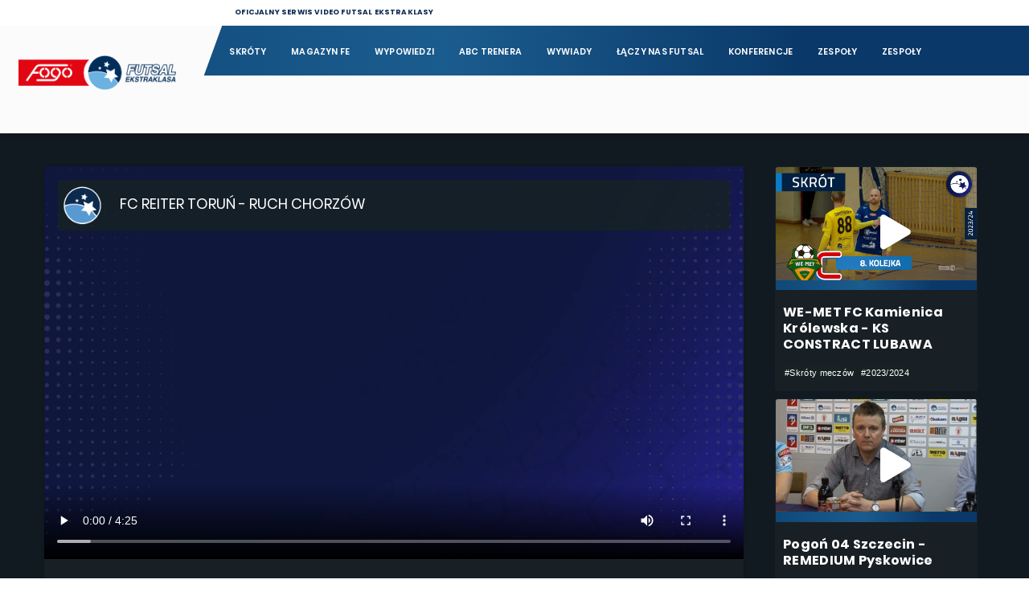

--- FILE ---
content_type: text/html; charset=UTF-8
request_url: https://tv.futsalekstraklasa.pl/player/3194/torun-clearex-2022-4-wypowiedzi.html
body_size: 5273
content:
<!DOCTYPE html><html><head><!-- Global site tag (gtag.js) - Google Analytics --><script async src="https://www.googletagmanager.com/gtag/js?id=UA-107937909-2"></script><script>
		  window.dataLayer = window.dataLayer || [];
		  function gtag(){dataLayer.push(arguments);}
		  gtag('js', new Date());
		  gtag('config', 'UA-107937909-2');
		</script><meta charset="UTF-8"><title>Futsal Ekstraklasa TV - FC REITER TORUŃ - RUCH CHORZÓW</title><meta property="og:image" content="http://tv.futsalekstraklasa.pl/uploads/video/2023/4/FE_FC_REITER_TORUN_CLEAREX_CHORZOW_WYPOWIEDZI_POMECZOWE.jpg"/><meta property="og:image:width" content="1024" /><meta property="og:image:height" content="576" /><meta property="og:type" content="video.movie" /><meta name="viewport" content="width=device-width, initial-scale=1.0"><link rel="stylesheet" href="/build/app.0eb5df70.css"><style>
		bodyz {
    filter: grayscale(100%);
    -webkit-filter: grayscale(100%);
    -moz-filter: grayscale(100%);
    -o-filter: grayscale(100%);
    -ms-filter: grayscale(100%);
}
		</style></head><body id="player"><div class='wrapper'><div class='app'><header class="header"><div class="header__logo"><a href="/" title="Futsal Ekstraklasa" ><img style="padding-top:4rem" src="/static/FOGO_FUTSAL_EKSTRAKLASA_KOLOR.png" alt="Futsal Ekstraklasa" title="Futsal Ekstraklasa"></a></div><div class="header__top"><div class="container-fluid"><div class="row"><div class="col-lg-12"><div class="header__title">Oficjalny serwis video Futsal Ekstraklasy</div></div></div></div></div><nav class="header__nav navbar navbar-expand-md navbar-light"><button class="navbar-toggler collapsed" type="button" data-toggle="collapse" data-target="#navbarSupportedContent" aria-controls="navbarSupportedContent" aria-expanded="false" aria-label="Toggle navigation"><span class="icon-bar top-bar"></span><span class="icon-bar middle-bar"></span><span class="icon-bar bottom-bar"></span><span class="sr-only">Toggle navigation</span></button><div class="header__menu collapse navbar-collapse" id="navbarSupportedContent"><ul class="navbar-nav mr-auto"><li class="headar__item"><a class="header__link" href="/kolejka/14">Skróty</a></li><li class="headar__item"><a class="header__link" href="/kategoria/2/12/magazyn">Magazyn FE</a></li><li class="headar__item"><a class="header__link" href="/kategoria/4/14/wypowiedzi">Wypowiedzi</a></li><li class="headar__item"><a class="header__link" href="/kategoria/8/1/konferencja">ABC Trenera</a></li><li class="headar__item"><a class="header__link" href="/kategoria/3/1/wywiady">Wywiady</a></li><li class="headar__item"><a class="header__link" href="/kategorie/6/2/laczy-nas-futsal">Łączy nas futsal</a></li><li class="headar__item"><a class="header__link" href="/kategoria/5/1/konferencja">Konferencje</a></li><li class="headar__item"><a class="header__link" href="/zespoly">Zespoły</a></li><li class="headar__item nav-item dropdown" style="display:none"><a class="nav-link dropdown-toggle header__link" href="#" id="navbarDropdown" role="button" data-toggle="dropdown" aria-haspopup="true" aria-expanded="false">
                        Zespoły
                    </a><div class="dropdown-menu container-dropdown-menu  animate slideIn" aria-labelledby="navbarDropdown"><div class="club__dropdown__item"><a class="club__dropdown__link" href="/zespol/33/akademia-futsal-club-pniewy" title="AKADEMIA FUTSAL Club Pniewy"><div class="club__dropdown__logo"><img src="/uploads/team/pniewy.png" title="AKADEMIA FUTSAL Club Pniewy" alt="AKADEMIA FUTSAL Club Pniewy"></div><div class="club__dropdown__name">
            AKADEMIA FUTSAL Club Pniewy
        </div></a></div><div class="club__dropdown__item"><a class="club__dropdown__link" href="/zespol/28/azs-ug-gdansk" title="AZS UG FUTSAL"><div class="club__dropdown__logo"><img src="/uploads/team/0_0_168_208_resize_AZS_UG.png" title="AZS UG FUTSAL" alt="AZS UG FUTSAL"></div><div class="club__dropdown__name">
            AZS UG FUTSAL
        </div></a></div><div class="club__dropdown__item"><a class="club__dropdown__link" href="/zespol/10/azskatowice" title="AZS UŚ KATOWICE"><div class="club__dropdown__logo"><img src="/uploads/team/katowice-5d418d86daadb.png" title="AZS UŚ KATOWICE" alt="AZS UŚ KATOWICE"></div><div class="club__dropdown__name">
            AZS UŚ KATOWICE
        </div></a></div><div class="club__dropdown__item"><a class="club__dropdown__link" href="/zespol/37/azs-uw" title="AZS UW WILANÓW"><div class="club__dropdown__logo"><img src="/uploads/team/0_0_208_208_resize_azs-uw-wilanow-futsal.png" title="AZS UW WILANÓW" alt="AZS UW WILANÓW"></div><div class="club__dropdown__name">
            AZS UW WILANÓW
        </div></a></div><div class="club__dropdown__item"><a class="club__dropdown__link" href="/zespol/44/bsfbochnia" title="BSF Bochnia"><div class="club__dropdown__logo"><img src="/uploads/team/BSF_BOCHNIA.png" title="BSF Bochnia" alt="BSF Bochnia"></div><div class="club__dropdown__name">
            BSF Bochnia
        </div></a></div><div class="club__dropdown__item"><a class="club__dropdown__link" href="/zespol/30/cuprum-polkowice" title="CUPRUM Polkowice"><div class="club__dropdown__logo"><img src="/uploads/team/cuprum.png" title="CUPRUM Polkowice" alt="CUPRUM Polkowice"></div><div class="club__dropdown__name">
            CUPRUM Polkowice
        </div></a></div><div class="club__dropdown__item"><a class="club__dropdown__link" href="/zespol/40/futsal-opole" title="Dreman Exlabesa Opole Komprachcice"><div class="club__dropdown__logo"><img src="/uploads/team/245631899_6283656738343144_5171847549209843786_n.gif" title="Dreman Exlabesa Opole Komprachcice" alt="Dreman Exlabesa Opole Komprachcice"></div><div class="club__dropdown__name">
            Dreman Exlabesa Opole Komprachcice
        </div></a></div><div class="club__dropdown__item"><a class="club__dropdown__link" href="/zespol/25/euromaster" title="EUROMASTER Chrobry Głogów"><div class="club__dropdown__logo"><img src="/uploads/team/euromaster.png" title="EUROMASTER Chrobry Głogów" alt="EUROMASTER Chrobry Głogów"></div><div class="club__dropdown__name">
            EUROMASTER Chrobry Głogów
        </div></a></div><div class="club__dropdown__item"><a class="club__dropdown__link" href="/zespol/17/fc-kj-torun" title="FC REITER TORUŃ"><div class="club__dropdown__logo"><img src="/uploads/team/0_0_174_208_resize_fctorun_logos-5d540ba750709.png" title="FC REITER TORUŃ" alt="FC REITER TORUŃ"></div><div class="club__dropdown__name">
            FC REITER TORUŃ
        </div></a></div><div class="club__dropdown__item"><a class="club__dropdown__link" href="/zespol/36/siemianowice" title="FC Siemianowice Śląskie"><div class="club__dropdown__logo"><img src="/uploads/team/siemianowice.png" title="FC Siemianowice Śląskie" alt="FC Siemianowice Śląskie"></div><div class="club__dropdown__name">
            FC Siemianowice Śląskie
        </div></a></div><div class="club__dropdown__item"><a class="club__dropdown__link" href="/zespol/38/team-brzeg" title="FIT-MORNING GREDAR BRZEG"><div class="club__dropdown__logo"><img src="/uploads/team/0_0_208_208_resize_Brzeg2.png" title="FIT-MORNING GREDAR BRZEG" alt="FIT-MORNING GREDAR BRZEG"></div><div class="club__dropdown__name">
            FIT-MORNING GREDAR BRZEG
        </div></a></div><div class="club__dropdown__item"><a class="club__dropdown__link" href="/zespol/51/futsal-swiecie" title="Futsal Świecie"><div class="club__dropdown__logo"><img src="/static/e-logo.png" title="Futsal Świecie" alt="Futsal Świecie"></div><div class="club__dropdown__name">
            Futsal Świecie
        </div></a></div><div class="club__dropdown__item"><a class="club__dropdown__link" href="/zespol/26/gaf-gliwice" title="GAF Gliwice"><div class="club__dropdown__logo"><img src="/uploads/team/gaf.png" title="GAF Gliwice" alt="GAF Gliwice"></div><div class="club__dropdown__name">
            GAF Gliwice
        </div></a></div><div class="club__dropdown__item"><a class="club__dropdown__link" href="/zespol/16/gatta-active-zdunska-wola" title="GATTA ACTIVE ZDUŃSKA WOLA"><div class="club__dropdown__logo"><img src="/uploads/team/0_0_208_208_resize_LOGO GATTA PNG-5d540aea67c15.png" title="GATTA ACTIVE ZDUŃSKA WOLA" alt="GATTA ACTIVE ZDUŃSKA WOLA"></div><div class="club__dropdown__name">
            GATTA ACTIVE ZDUŃSKA WOLA
        </div></a></div><div class="club__dropdown__item"><a class="club__dropdown__link" href="/zespol/24/gi-malepszy-futsal-leszno" title="GI MALEPSZY ARTH SOFT LESZNO"><div class="club__dropdown__logo"><img src="/uploads/team/0_0_160_208_resize_futsalleszno-5d540fe8015ef.png" title="GI MALEPSZY ARTH SOFT LESZNO" alt="GI MALEPSZY ARTH SOFT LESZNO"></div><div class="club__dropdown__name">
            GI MALEPSZY ARTH SOFT LESZNO
        </div></a></div><div class="club__dropdown__item"><a class="club__dropdown__link" href="/zespol/31/gks-futsal-tychy" title="GKS Futsal Tychy"><div class="club__dropdown__logo"><img src="/uploads/team/gkstychy.png" title="GKS Futsal Tychy" alt="GKS Futsal Tychy"></div><div class="club__dropdown__name">
            GKS Futsal Tychy
        </div></a></div><div class="club__dropdown__item"><a class="club__dropdown__link" href="/zespol/42/gornik-polkowice" title="GÓRNIK POLKOWICE"><div class="club__dropdown__logo"><img src="/uploads/team/0_0_208_208_resize_GORNIK-POLKOWICE.png" title="GÓRNIK POLKOWICE" alt="GÓRNIK POLKOWICE"></div><div class="club__dropdown__name">
            GÓRNIK POLKOWICE
        </div></a></div><div class="club__dropdown__item"><a class="club__dropdown__link" href="/zespol/22/gsf-gliwice" title="GSF GLIWICE"><div class="club__dropdown__logo"><img src="/uploads/team/0_0_182_208_resize_GSF-5d540ee7b88e2.png" title="GSF GLIWICE" alt="GSF GLIWICE"></div><div class="club__dropdown__name">
            GSF GLIWICE
        </div></a></div><div class="club__dropdown__item"><a class="club__dropdown__link" href="/zespol/23/gwiazda-ruda-slaska" title="GWIAZDA RUDA ŚLĄSKA"><div class="club__dropdown__logo"><img src="/uploads/team/0_0_223_208_resize_gwiazda-5d540f5ff29c2.png" title="GWIAZDA RUDA ŚLĄSKA" alt="GWIAZDA RUDA ŚLĄSKA"></div><div class="club__dropdown__name">
            GWIAZDA RUDA ŚLĄSKA
        </div></a></div><div class="club__dropdown__item"><a class="club__dropdown__link" href="/zespol/18/moks-sloneczny-stok-bialystok" title="JAGIELLONIA BIAŁYSTOK"><div class="club__dropdown__logo"><img src="/uploads/team/JAGIELLONIA_BIALYSTOK.png" title="JAGIELLONIA BIAŁYSTOK" alt="JAGIELLONIA BIAŁYSTOK"></div><div class="club__dropdown__name">
            JAGIELLONIA BIAŁYSTOK
        </div></a></div><div class="club__dropdown__item"><a class="club__dropdown__link" href="/zespol/19/ks-acana-orzel-futsal-jelcz-laskowice" title="KS ACANA ORZEŁ FUTSAL JELCZ-LASKOWICE"><div class="club__dropdown__logo"><img src="/uploads/team/0_0_308_208_resize_Orzel_Futsal-01-5d540d626e748.png" title="KS ACANA ORZEŁ FUTSAL JELCZ-LASKOWICE" alt="KS ACANA ORZEŁ FUTSAL JELCZ-LASKOWICE"></div><div class="club__dropdown__name">
            KS ACANA ORZEŁ FUTSAL JELCZ-LASKOWICE
        </div></a></div><div class="club__dropdown__item"><a class="club__dropdown__link" href="/zespol/21/ks-constract-lubawa" title="KS CONSTRACT LUBAWA"><div class="club__dropdown__logo"><img src="/uploads/team/0_0_224_208_resize_a9132cd4-04fe-4536-8ba8-b6cd87f569ce-KS_constract_logo-5d540e7af0381.png" title="KS CONSTRACT LUBAWA" alt="KS CONSTRACT LUBAWA"></div><div class="club__dropdown__name">
            KS CONSTRACT LUBAWA
        </div></a></div><div class="club__dropdown__item"><a class="club__dropdown__link" href="/zespol/43/legiawarszawa" title="LEGIA WARSZAWA"><div class="club__dropdown__logo"><img src="/uploads/team/0_0_213_208_resize_LEGIA WARSZAWA.png" title="LEGIA WARSZAWA" alt="LEGIA WARSZAWA"></div><div class="club__dropdown__name">
            LEGIA WARSZAWA
        </div></a></div><div class="club__dropdown__item"><a class="club__dropdown__link" href="/zespol/39/lsss-team-lebork" title="LSSS TEAM LĘBORK"><div class="club__dropdown__logo"><img src="/uploads/team/0_0_185_208_resize_lebork.png" title="LSSS TEAM LĘBORK" alt="LSSS TEAM LĘBORK"></div><div class="club__dropdown__name">
            LSSS TEAM LĘBORK
        </div></a></div><div class="club__dropdown__item"><a class="club__dropdown__link" href="/zespol/34/marvit-torun" title="MARWIT Toruń"><div class="club__dropdown__logo"><img src="/uploads/team/Marwit.jpg" title="MARWIT Toruń" alt="MARWIT Toruń"></div><div class="club__dropdown__name">
            MARWIT Toruń
        </div></a></div><div class="club__dropdown__item"><a class="club__dropdown__link" href="/zespol/27/nbitt" title="Nbit Gliwice"><div class="club__dropdown__logo"><img src="/uploads/team/logo-nbit-pion.jpg" title="Nbit Gliwice" alt="Nbit Gliwice"></div><div class="club__dropdown__name">
            Nbit Gliwice
        </div></a></div><div class="club__dropdown__item"><a class="club__dropdown__link" href="/zespol/41/nova-gliwice" title="P.A. NOVA GLIWICE"><div class="club__dropdown__logo"><img src="/uploads/team/0_0_222_208_resize_Logo_P_A_Nova_new_2020.png" title="P.A. NOVA GLIWICE" alt="P.A. NOVA GLIWICE"></div><div class="club__dropdown__name">
            P.A. NOVA GLIWICE
        </div></a></div><div class="club__dropdown__item"><a class="club__dropdown__link" href="/zespol/13/piast" title="PIAST GLIWICE"><div class="club__dropdown__logo"><img src="/uploads/team/0_0_214_208_resize_piastlogos-5d418dcc8611e.png" title="PIAST GLIWICE" alt="PIAST GLIWICE"></div><div class="club__dropdown__name">
            PIAST GLIWICE
        </div></a></div><div class="club__dropdown__item"><a class="club__dropdown__link" href="/zespol/14/pogon04" title="Pogoń 04 Szczecin"><div class="club__dropdown__logo"><img src="/uploads/team/Pogon-Szczecin.png" title="Pogoń 04 Szczecin" alt="Pogoń 04 Szczecin"></div><div class="club__dropdown__name">
            Pogoń 04 Szczecin
        </div></a></div><div class="club__dropdown__item"><a class="club__dropdown__link" href="/zespol/20/red-devils-chojnice" title="RED DEVILS CHOJNICE"><div class="club__dropdown__logo"><img src="/uploads/team/0_0_172_208_resize_reddevils_logos-5d540e08ef9f8.png" title="RED DEVILS CHOJNICE" alt="RED DEVILS CHOJNICE"></div><div class="club__dropdown__name">
            RED DEVILS CHOJNICE
        </div></a></div><div class="club__dropdown__item"><a class="club__dropdown__link" href="/zespol/15/red-dragons-pniewy" title="RED DRAGONS PNIEWY"><div class="club__dropdown__logo"><img src="/uploads/team/0_0_181_208_resize_reddragonslogos-5d540884210c5.png" title="RED DRAGONS PNIEWY" alt="RED DRAGONS PNIEWY"></div><div class="club__dropdown__name">
            RED DRAGONS PNIEWY
        </div></a></div><div class="club__dropdown__item"><a class="club__dropdown__link" href="/zespol/12/rekord" title="REKORD BIELSKO-BIAŁA"><div class="club__dropdown__logo"><img src="/uploads/team/rekord-5d418db9d8937.png" title="REKORD BIELSKO-BIAŁA" alt="REKORD BIELSKO-BIAŁA"></div><div class="club__dropdown__name">
            REKORD BIELSKO-BIAŁA
        </div></a></div><div class="club__dropdown__item"><a class="club__dropdown__link" href="/zespol/32/remedium-pyskowice" title="REMEDIUM Pyskowice"><div class="club__dropdown__logo"><img src="/uploads/team/200px-Remedium_Pyskowice_herb.png" title="REMEDIUM Pyskowice" alt="REMEDIUM Pyskowice"></div><div class="club__dropdown__name">
            REMEDIUM Pyskowice
        </div></a></div><div class="club__dropdown__item"><a class="club__dropdown__link" href="/zespol/11/clarex" title="RUCH CHORZÓW"><div class="club__dropdown__logo"><img src="/uploads/team/clarex-5d4196e3ed4b8.png" title="RUCH CHORZÓW" alt="RUCH CHORZÓW"></div><div class="club__dropdown__name">
            RUCH CHORZÓW
        </div></a></div><div class="club__dropdown__item"><a class="club__dropdown__link" href="/zespol/52/slask-wroclaw" title="Śląsk Wrocław"><div class="club__dropdown__logo"><img src="/static/e-logo.png" title="Śląsk Wrocław" alt="Śląsk Wrocław"></div><div class="club__dropdown__name">
            Śląsk Wrocław
        </div></a></div><div class="club__dropdown__item"><a class="club__dropdown__link" href="/zespol/47/sosnica-gliwice" title="Sośnica Gliwice"><div class="club__dropdown__logo"><img src="/uploads/team/KS_SOSNICA_GLIWICE.png" title="Sośnica Gliwice" alt="Sośnica Gliwice"></div><div class="club__dropdown__name">
            Sośnica Gliwice
        </div></a></div><div class="club__dropdown__item"><a class="club__dropdown__link" href="/zespol/50/eurobus-przemysl" title="TEXOM EUROBUS PRZEMYŚL"><div class="club__dropdown__logo"><img src="/uploads/team/EUROBUS_PRZEMYSL.png" title="TEXOM EUROBUS PRZEMYŚL" alt="TEXOM EUROBUS PRZEMYŚL"></div><div class="club__dropdown__name">
            TEXOM EUROBUS PRZEMYŚL
        </div></a></div><div class="club__dropdown__item"><a class="club__dropdown__link" href="/zespol/46/we-met-kamienica-krolewska" title="WE-MET FC Kamienica Królewska"><div class="club__dropdown__logo"><img src="/uploads/team/WE_MET_KAMIENICA_KROLEWSKA.png" title="WE-MET FC Kamienica Królewska" alt="WE-MET FC Kamienica Królewska"></div><div class="club__dropdown__name">
            WE-MET FC Kamienica Królewska
        </div></a></div><div class="club__dropdown__item"><a class="club__dropdown__link" href="/zespol/45/widzewlodz" title="Widzew Łódź"><div class="club__dropdown__logo"><img src="/uploads/team/WIDZEW_LODZ.png" title="Widzew Łódź" alt="Widzew Łódź"></div><div class="club__dropdown__name">
            Widzew Łódź
        </div></a></div><div class="club__dropdown__item"><a class="club__dropdown__link" href="/zespol/29/wisla-krakbet-krakow" title="WISŁA Krakbet Kraków"><div class="club__dropdown__logo"><img src="/uploads/team/wisla.png" title="WISŁA Krakbet Kraków" alt="WISŁA Krakbet Kraków"></div><div class="club__dropdown__name">
            WISŁA Krakbet Kraków
        </div></a></div></div></li><li class="headar__item item__mobile"><a class="header__link" href="/zespoly">Zespoły</a></li></ul></div></nav><div class="teams__container"></div><style>
	
	@media only screen and (max-width: 480px)
		header .header__logo a img, header.small .header__logo a img {
		width: 24rem !important;
		padding-left: 1.5rem;
		padding-top: 2rem !important;
		
	}
	</style></header><main><div class="container"><div class="row content__container"><div class="col-xl-9"><div class="player__container"><div class="player"><div class="player__preview"><div class="player__logo"></div><div class="player__pretitle">FC REITER TORUŃ - RUCH CHORZÓW</div></div><video id='player__video' class='video-js' controls preload='auto' width='100%'  poster='https://hosting2576407.online.pro/futsal//uploads/video/2023/4/FE_FC_REITER_TORUN_CLEAREX_CHORZOW_WYPOWIEDZI_POMECZOWE.jpg'  data-setup='{}'><source src='https://hosting2576407.online.pro/futsal//uploads/video/2023/4/Fe_Fc_Reiter_Torun_Clearex_Chorzow_Wypowiedzi_Pomeczowe-1.mp4' type='video/mp4'></video><h1 class="player__title">FC REITER TORUŃ - RUCH CHORZÓW</h1><div class="videos__date">
                                Data dodania: 02/10/2023
                            </div><div class="videos__tags__container"><div class="videos__tag"><a href="/kategoria/4/12/wypowiedzi" class="videos__link">#Wypowiedzi</a></div><div class="videos__tag"><a href="/kolejka/12/4" class="videos__link">#Kolejka 4</a></div><div class="videos__tag"><a href="/sezon/12/2023-2024" class="videos__link">#2023/2024</a></div><div class="videos__tag"><a href="/zespol/17/fc-kj-torun" class="videos__link">#FC REITER TORUŃ</a></div><div class="videos__tag"><a href="/zespol/11/clarex" class="videos__link">#RUCH CHORZÓW</a></div></div></div></div></div><div class="col-xl-3 video-sidebar d-none d-xl-block"><div class="col-md-12 video__wraper "><div class="videos__container"><div class="videos__preview"><a href="/player/3251/kamienica-lubawa-2022-8.html"><div class="videos__thumb"><figure><img data-src="https://hosting2576407.online.pro/futsal//uploads/video/2023/8/FE_WE_MET_KAMIENICA_KROLEWSKA_CONSTRACT_LUBAWA_SKROT_SPOTKANIA.jpg"  class="lazyload w-100"/></figure><div class="videos__button"><i class="fas fa-play"></i></div></div><div class="videos__title__container"><h2 class="videos__title">
                                                                                                    WE-MET FC Kamienica Królewska
                                                                                                                                                    - KS CONSTRACT LUBAWA
                                                                                                
                                                
                                            </h2></div></a><div class="videos__tags__container"><div class="videos__tag"><a href="/kolejka/12" class="videos__link">#Skróty meczów</a></div><div class="videos__tag"><a href="/sezon/12/2023-2024" class="videos__link">#2023/2024</a></div></div></div></div></div><div class="col-md-12 video__wraper "><div class="videos__container"><div class="videos__preview"><a href="/player/789/konferencja-pogon-04-szczecin-remedium-pyskowice-2013-04-16.html"><div class="videos__thumb"><figure><img data-src="https://hosting2576407.online.pro/futsal//uploads/video/konferencje/20130416_pogon_remedium_konferencja.jpg"  class="lazyload w-100"/></figure><div class="videos__button"><i class="fas fa-play"></i></div></div><div class="videos__title__container"><h2 class="videos__title">
                                                                                                    Pogoń 04 Szczecin
                                                                                                                                                    - REMEDIUM Pyskowice
                                                                                                
                                                
                                            </h2></div></a><div class="videos__tags__container"><div class="videos__tag"><a href="/kategoria/5/6/konferencja" class="videos__link">#Konferencje</a></div><div class="videos__tag"><a href="/sezon/6/2013" class="videos__link">#2013</a></div></div></div></div></div></div></div></div><div class="container videos__related"><div class="row"><div class="col-md-3 video__wraper"><div class="videos__container"><div class="videos__preview"><a href="/player/4360/chorzow-katowice-2025-17.html"><div class="videos__thumb"><figure><img data-src="https://hosting2576407.online.pro/futsal//uploads/video/2025/17/ruchw.jpg"  class="lazyload w-100"/></figure><div class="videos__button"><i class="fas fa-play"></i></div></div><div class="videos__title__container"><h2 class="videos__title">
                                                                                    RUCH CHORZÓW
                                                                                                                            - AZS UŚ KATOWICE
                                                                                
                                        
                                    </h2></div></a><div class="videos__date">
                                Data dodania: 08/01/2026
                            </div><div class="videos__tags__container"><div class="videos__tag"><a href="/kategoria/4/14/wypowiedzi" class="videos__link">#Wypowiedzi</a></div><div class="videos__tag"><a href="/sezon/14/2025_2026" class="videos__link">#2025/2026</a></div><div class="videos__tag"><a href="/zespol/11/clarex" class="videos__link">#RUCH CHORZÓW</a></div><div class="videos__tag"><a href="/zespol/10/azskatowice" class="videos__link">#AZS UŚ KATOWICE</a></div></div></div></div></div><div class="col-md-3 video__wraper"><div class="videos__container"><div class="videos__preview"><a href="/player/4361/kamienica-eurobus-2025-17.html"><div class="videos__thumb"><figure><img data-src="https://hosting2576407.online.pro/futsal//uploads/video/2025/17/wew.jpg"  class="lazyload w-100"/></figure><div class="videos__button"><i class="fas fa-play"></i></div></div><div class="videos__title__container"><h2 class="videos__title">
                                                                                    WE-MET FC Kamienica Królewska
                                                                                                                            - TEXOM EUROBUS PRZEMYŚL
                                                                                
                                        
                                    </h2></div></a><div class="videos__date">
                                Data dodania: 08/01/2026
                            </div><div class="videos__tags__container"><div class="videos__tag"><a href="/kategoria/4/14/wypowiedzi" class="videos__link">#Wypowiedzi</a></div><div class="videos__tag"><a href="/sezon/14/2025_2026" class="videos__link">#2025/2026</a></div><div class="videos__tag"><a href="/zespol/46/we-met-kamienica-krolewska" class="videos__link">#WE-MET FC Kamienica Królewska</a></div><div class="videos__tag"><a href="/zespol/50/eurobus-przemysl" class="videos__link">#TEXOM EUROBUS PRZEMYŚL</a></div></div></div></div></div><div class="col-md-3 video__wraper"><div class="videos__container"><div class="videos__preview"><a href="/player/4357/leszno-dreman-2025-17.html"><div class="videos__thumb"><figure><img data-src="https://hosting2576407.online.pro/futsal//uploads/video/2025/17/lesznow.jpg"  class="lazyload w-100"/></figure><div class="videos__button"><i class="fas fa-play"></i></div></div><div class="videos__title__container"><h2 class="videos__title">
                                                                                    GI MALEPSZY ARTH SOFT LESZNO
                                                                                                                            - Dreman Exlabesa Opole Komprachcice
                                                                                
                                        
                                    </h2></div></a><div class="videos__date">
                                Data dodania: 08/01/2026
                            </div><div class="videos__tags__container"><div class="videos__tag"><a href="/kategoria/4/14/wypowiedzi" class="videos__link">#Wypowiedzi</a></div><div class="videos__tag"><a href="/sezon/14/2025_2026" class="videos__link">#2025/2026</a></div><div class="videos__tag"><a href="/zespol/24/gi-malepszy-futsal-leszno" class="videos__link">#GI MALEPSZY ARTH SOFT LESZNO</a></div><div class="videos__tag"><a href="/zespol/40/futsal-opole" class="videos__link">#Dreman Exlabesa Opole Komprachcice</a></div></div></div></div></div><div class="col-md-3 video__wraper"><div class="videos__container"><div class="videos__preview"><a href="/player/4346/swiecie-lubawa-2025-17.html"><div class="videos__thumb"><figure><img data-src="https://hosting2576407.online.pro/futsal//uploads/video/2025/17/swieciew.jpg"  class="lazyload w-100"/></figure><div class="videos__button"><i class="fas fa-play"></i></div></div><div class="videos__title__container"><h2 class="videos__title">
                                                                                    Futsal Świecie
                                                                                                                            - KS CONSTRACT LUBAWA
                                                                                
                                        
                                    </h2></div></a><div class="videos__date">
                                Data dodania: 08/01/2026
                            </div><div class="videos__tags__container"><div class="videos__tag"><a href="/kategoria/4/14/wypowiedzi" class="videos__link">#Wypowiedzi</a></div><div class="videos__tag"><a href="/sezon/14/2025_2026" class="videos__link">#2025/2026</a></div><div class="videos__tag"><a href="/zespol/51/futsal-swiecie" class="videos__link">#Futsal Świecie</a></div><div class="videos__tag"><a href="/zespol/21/ks-constract-lubawa" class="videos__link">#KS CONSTRACT LUBAWA</a></div></div></div></div></div><div class="col-md-3 video__wraper"><div class="videos__container"><div class="videos__preview"><a href="/player/4347/torun-rekord-2025-17.html"><div class="videos__thumb"><figure><img data-src="https://hosting2576407.online.pro/futsal//uploads/video/2025/17/torunw.jpg"  class="lazyload w-100"/></figure><div class="videos__button"><i class="fas fa-play"></i></div></div><div class="videos__title__container"><h2 class="videos__title">
                                                                                    FC REITER TORUŃ
                                                                                                                            - REKORD BIELSKO-BIAŁA
                                                                                
                                        
                                    </h2></div></a><div class="videos__date">
                                Data dodania: 08/01/2026
                            </div><div class="videos__tags__container"><div class="videos__tag"><a href="/kategoria/4/14/wypowiedzi" class="videos__link">#Wypowiedzi</a></div><div class="videos__tag"><a href="/sezon/14/2025_2026" class="videos__link">#2025/2026</a></div><div class="videos__tag"><a href="/zespol/17/fc-kj-torun" class="videos__link">#FC REITER TORUŃ</a></div><div class="videos__tag"><a href="/zespol/12/rekord" class="videos__link">#REKORD BIELSKO-BIAŁA</a></div></div></div></div></div><div class="col-md-3 video__wraper"><div class="videos__container"><div class="videos__preview"><a href="/player/4358/slask-pniewy-2025-17.html"><div class="videos__thumb"><figure><img data-src="https://hosting2576407.online.pro/futsal//uploads/video/2025/17/slaskw.jpg"  class="lazyload w-100"/></figure><div class="videos__button"><i class="fas fa-play"></i></div></div><div class="videos__title__container"><h2 class="videos__title">
                                                                                    Śląsk Wrocław
                                                                                                                            - RED DRAGONS PNIEWY
                                                                                
                                        
                                    </h2></div></a><div class="videos__date">
                                Data dodania: 08/01/2026
                            </div><div class="videos__tags__container"><div class="videos__tag"><a href="/kategoria/4/14/wypowiedzi" class="videos__link">#Wypowiedzi</a></div><div class="videos__tag"><a href="/sezon/14/2025_2026" class="videos__link">#2025/2026</a></div><div class="videos__tag"><a href="/zespol/52/slask-wroclaw" class="videos__link">#Śląsk Wrocław</a></div><div class="videos__tag"><a href="/zespol/15/red-dragons-pniewy" class="videos__link">#RED DRAGONS PNIEWY</a></div></div></div></div></div><div class="col-md-3 video__wraper"><div class="videos__container"><div class="videos__preview"><a href="/player/4356/bochnia-piast-2025-17.html"><div class="videos__thumb"><figure><img data-src="https://hosting2576407.online.pro/futsal//uploads/video/2025/17/bochniaw.jpg"  class="lazyload w-100"/></figure><div class="videos__button"><i class="fas fa-play"></i></div></div><div class="videos__title__container"><h2 class="videos__title">
                                                                                    BSF Bochnia
                                                                                                                            - PIAST GLIWICE
                                                                                
                                        
                                    </h2></div></a><div class="videos__date">
                                Data dodania: 08/01/2026
                            </div><div class="videos__tags__container"><div class="videos__tag"><a href="/kategoria/4/14/wypowiedzi" class="videos__link">#Wypowiedzi</a></div><div class="videos__tag"><a href="/sezon/14/2025_2026" class="videos__link">#2025/2026</a></div><div class="videos__tag"><a href="/zespol/44/bsfbochnia" class="videos__link">#BSF Bochnia</a></div><div class="videos__tag"><a href="/zespol/13/piast" class="videos__link">#PIAST GLIWICE</a></div></div></div></div></div><div class="col-md-3 video__wraper"><div class="videos__container"><div class="videos__preview"><a href="/player/4359/legia-widzew-2025-17.html"><div class="videos__thumb"><figure><img data-src="https://hosting2576407.online.pro/futsal//uploads/video/2025/17/legiaw.jpg"  class="lazyload w-100"/></figure><div class="videos__button"><i class="fas fa-play"></i></div></div><div class="videos__title__container"><h2 class="videos__title">
                                                                                    LEGIA WARSZAWA
                                                                                                                            - Widzew Łódź
                                                                                
                                        
                                    </h2></div></a><div class="videos__date">
                                Data dodania: 08/01/2026
                            </div><div class="videos__tags__container"><div class="videos__tag"><a href="/kategoria/4/14/wypowiedzi" class="videos__link">#Wypowiedzi</a></div><div class="videos__tag"><a href="/sezon/14/2025_2026" class="videos__link">#2025/2026</a></div><div class="videos__tag"><a href="/zespol/43/legiawarszawa" class="videos__link">#LEGIA WARSZAWA</a></div><div class="videos__tag"><a href="/zespol/45/widzewlodz" class="videos__link">#Widzew Łódź</a></div></div></div></div></div></div></div></main><section class="sponsors" style="display:none"><div class="container"><div class="row"><div class="col-md-12 sponsors__container"><ul class="main"><li><div class="sponsors__label">Sponsor strategiczny</div><a href="http://huari.pl" id="huari" target="_new"><div class="sponsors__image"><img data-src="/static/sponsors/huari_wordmark.png" class="lazyload" alt="Futsal Ekstraklasa" title="Futsal Ekstraklasa"></div></a></li><li><div class="sponsors__label">Oficjalna piłka</div><a href="http://www.select-sport.com/pl" target="_new"><div class="sponsors__image"><img data-src="/static/sponsors/selectlogo.png" class="lazyload" alt="Futsal Ekstraklasa" title="Futsal Ekstraklasa"></div></a></li><li><div class="sponsors__label">Patron medialny</div><a href="https://www.se.pl/" id="superexpress" target="_new"><div class="sponsors__image"><img data-src="/static/sponsors/superexpressbelka.jpg" class="lazyload" alt="Futsal Ekstraklasa" title="Futsal Ekstraklasa"></div></a></li><li><div class="sponsors__label">Sponsor tytularny</div><a href="https://www.statscore.com/" id="statscore" target="_new"><div class="sponsors__image"><img data-src="/static/sponsors/STATSCORE-logo-new.png" class="lazyload" alt="Futsal Ekstraklasa" title="Futsal Ekstraklasa"></div></a></li><li><div class="sponsors__label">Partner</div><a href="http://www.bierhalle.pl/" id="bierhalle" target="_new"><div class="sponsors__image"><img data-src="/static/sponsors/bierhalle.png" class="lazyload" alt="Futsal Ekstraklasa" title="Futsal Ekstraklasa"></div></a></li></ul></div></div></div></section><section class="sign"><div class="container"><div class="row"><div class="col-md-12 sponsors__container"><p class="text-right">Projekt i wykonanie <a href="http://i2o.pl" title="strony internetowe Szczecin">i2o.pl</a></p></div></div></div></section><script src="/build/app.2c28baae.js"></script></div></div></body></html>